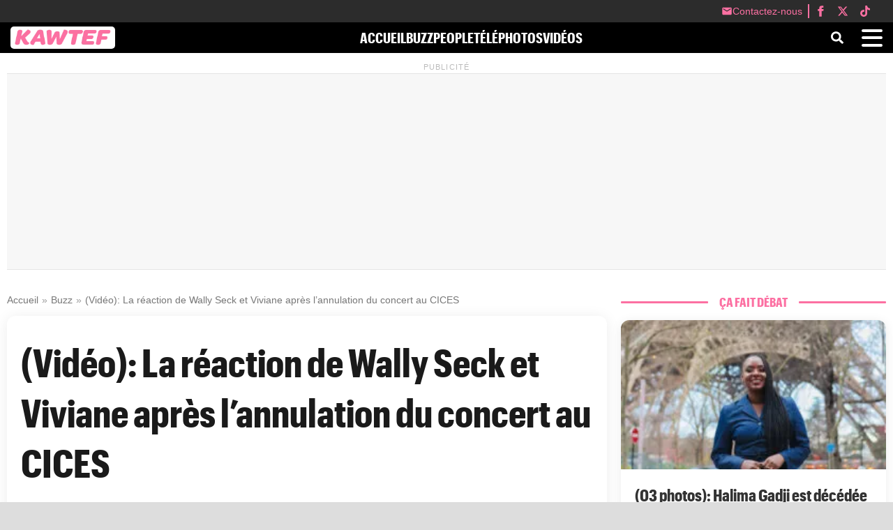

--- FILE ---
content_type: text/html; charset=UTF-8
request_url: https://kawtef.com/video-la-reaction-de-wally-seck-et-viviane-apres-lannulation-du-concert-au-cices_30062.html
body_size: 21092
content:
<!DOCTYPE html><html lang="fr-FR"><head><title>(Vidéo): La réaction de Wally Seck et Viviane après l&rsquo;annulation du concert au CICES</title> <script data-no-optimize="1">(function(){var config={"mobileTheme":"newsmobile","desktopTheme":"news","defaultView":"mobile","validThemes":["news","newsmobile","twentytwentyfive","twentytwentyfour","twentytwentythree"],"adminSettings":{"isAdmin":false,"currentTheme":"news"}},ADMIN_COOKIE="wp_admin_theme_pref",USER_COOKIE="wp_theme",FORCE_VIEW_KEY="wp_forced_view";function isMobileDevice(){return/(android|bb\d+|meego).+mobile|avantgo|bada\/|blackberry|blazer|compal|elaine|fennec|hiptop|iemobile|ip(hone|od|ad)|iris|kindle|lge |maemo|midp|mmp|mobile.+firefox|netfront|opera m(ob|in)i|palm( os)?|phone|p(ixi|re)\/|plucker|pocket|psp|series(4|6)0|symbian|treo|up\.(browser|link)|vodafone|wap|windows (ce|phone)|xda|xiino|android|ipad|playbook|silk/i.test(navigator.userAgent||navigator.vendor||window.opera)||/1207|6310|6590|3gso|4thp|50[1-6]i|770s|802s|a wa|abac|ac(er|oo|s\-)|ai(ko|rn)|al(av|ca|co)|amoi|an(ex|ny|yw)|aptu|ar(ch|go)|as(te|us)|attw|au(di|\-m|r |s )|avan|be(ck|ll|nq)|bi(lb|rd)|bl(ac|az)|br(e|v)w|bumb|bw\-(n|u)|c55\/|capi|ccwa|cdm\-|cell|chtm|cldc|cmd\-|co(mp|nd)|craw|da(it|ll|ng)|dbte|dc\-s|devi|dica|dmob|do(c|p)o|ds(12|\-d)|el(49|ai)|em(l2|ul)|er(ic|k0)|esl8|ez([4-7]0|os|wa|ze)|fetc|fly(\-|_)|g1 u|g560|gene|gf\-5|g\-mo|go(\.w|od)|gr(ad|un)|haie|hcit|hd\-(m|p|t)|hei\-|hi(pt|ta)|hp( i|ip)|hs\-c|ht(c(\-| |_|a|g|p|s|t)|tp)|hu(aw|tc)|i\-(20|go|ma)|i230|iac( |\-|\/)|ibro|idea|ig01|ikom|im1k|inno|ipaq|iris|ja(t|v)a|jbro|jemu|jigs|kddi|keji|kgt( |\/)|klon|kpt |kwc\-|kyo(c|k)|le(no|xi)|lg( g|\/(k|l|u)|50|54|\-[a-w])|libw|lynx|m1\-w|m3ga|m50\/|ma(te|ui|xo)|mc(01|21|ca)|m\-cr|me(rc|ri)|mi(o8|oa|ts)|mmef|mo(01|02|bi|de|do|t(\-| |o|v)|zz)|mt(50|p1|v )|mwbp|mywa|n10[0-2]|n20[2-3]|n30(0|2)|n50(0|2|5)|n7(0(0|1)|10)|ne((c|m)\-|on|tf|wf|wg|wt)|nok(6|i)|nzph|o2im|op(ti|wv)|oran|owg1|p800|pan(a|d|t)|pdxg|pg(13|\-([1-8]|c))|phil|pire|pl(ay|uc)|pn\-2|po(ck|rt|se)|prox|psio|pt\-g|qa\-a|qc(07|12|21|32|60|\-[2-7]|i\-)|qtek|r380|r600|raks|rim9|ro(ve|zo)|s55\/|sa(ge|ma|mm|ms|ny|va)|sc(01|h\-|oo|p\-)|sdk\/|se(c(\-|0|1)|47|mc|nd|ri)|sgh\-|shar|sie(\-|m)|sk\-0|sl(45|id)|sm(al|ar|b3|it|t5)|so(ft|ny)|sp(01|h\-|v\-|v )|sy(01|mb)|t2(18|50)|t6(00|10|18)|ta(gt|lk)|tcl\-|tdg\-|tel(i|m)|tim\-|t\-mo|to(pl|sh)|ts(70|m\-|m3|m5)|tx\-9|up(\.b|g1|si)|utst|v400|v750|veri|vi(rg|te)|vk(40|5[0-3]|\-v)|vm40|voda|vulc|vx(52|53|60|61|70|80|81|83|85|98)|w3c(\-| )|webc|whit|wi(g |nc|nw)|wmlb|wonu|x700|yas\-|your|zeto|zte\-/i.test((navigator.userAgent||navigator.vendor||window.opera).substr(0,4))}function setThemeCookie(a,b=!1){var c=b?ADMIN_COOKIE:USER_COOKIE,d=new Date;d.setTime(d.getTime()+2592e6),document.cookie=c+"="+a+"; path=/; expires="+d.toUTCString()+"; SameSite=Strict"}function getThemeCookie(a=!1){var b=a?ADMIN_COOKIE:USER_COOKIE,c=document.cookie.match(new RegExp(b+"=([^;]+)"));return c?decodeURIComponent(c[1]):null}function getCurrentDeviceType(){return isMobileDevice()?"mobile":"desktop"}function getAppropriateTheme(){if(config.adminSettings.isAdmin){var a=getThemeCookie(!0);return a?a:config.defaultView==="mobile"?config.mobileTheme:config.desktopTheme}var b=getCurrentDeviceType(),c=localStorage.getItem(FORCE_VIEW_KEY);return c&&c!=="auto"?c==="mobile"?config.mobileTheme:config.desktopTheme:config.defaultView==="mobile"?b==="desktop"?config.desktopTheme:config.mobileTheme:b==="mobile"?config.mobileTheme:config.desktopTheme}function switchTheme(a=!1){var b=getAppropriateTheme(),c=getThemeCookie(config.adminSettings.isAdmin);(a||c!==b)&&(setThemeCookie(b,config.adminSettings.isAdmin),window.location.hash||window.location.reload(!0))}window.forceThemeView=function(a){a==="auto"?localStorage.removeItem(FORCE_VIEW_KEY):localStorage.setItem(FORCE_VIEW_KEY,a),switchTheme(!0)},window.resetThemeView=function(){localStorage.removeItem(FORCE_VIEW_KEY),switchTheme(!0)},switchTheme();var resizeTimer;window.addEventListener("resize",function(){clearTimeout(resizeTimer),resizeTimer=setTimeout(function(){localStorage.getItem(FORCE_VIEW_KEY)||switchTheme()},250)})})();</script> <link rel="preload" href="https://kawtef.com/assets/fonts/GraphikCondensed-Bold-Web.woff2?d=743" as="font" type="font/woff2" crossorigin="anonymous"/><link rel="preload" href="https://kawtef.com/assets/fonts/GraphikCondensed-Bold-Web.woff?d=743" as="font" type="font/woff" crossorigin="anonymous"/><link rel="preload" href="https://kawtef.com/assets/fonts/GraphikRegular.otf" as="font" type="font/otf" crossorigin="anonymous"/><link rel="preload" href="https://kawtef.com/assets/fonts/GraphikBold.otf" as="font" type="font/otf" crossorigin="anonymous"/><link rel="preload" href="https://kawtef.com/assets/fonts/GraphikBold.woff2" as="font" type="font/woff2" crossorigin="anonymous"/><link rel="preload" href="https://kawtef.com/assets/fonts/GraphikBold.woff" as="font" type="font/woff" crossorigin="anonymous"/><meta charset="UTF-8"><meta name="viewport" content="width=device-width, initial-scale=1"><meta name='robots' content='max-image-preview:large'><meta property="og:title" content="(Vidéo): La réaction de Wally Seck et Viviane après l&rsquo;annulation du concert au CICES"><meta name="twitter:title" content="(Vidéo): La réaction de Wally Seck et Viviane après l&rsquo;annulation du concert au CICES"><meta name="description" content="Après l&rsquo;annulation de leur concert au CICES, Wally Seck et Viviane brisent le silence. Ils expliquent que c&rsquo;est la volonté divine car on peut arrêter la pluie. Les artistes chanteurs rassurent leurs fans. Le concert est reporté jusqu&rsquo;au 05 novembre 2022. La promotrice est très attristée. Regardez!!!"><meta property="og:description" content="Après l&rsquo;annulation de leur concert au CICES, Wally Seck et Viviane brisent le silence. Ils expliquent que c&rsquo;est la volonté divine car on peut arrêter la pluie. Les artistes chanteurs rassurent leurs fans. Le concert est reporté jusqu&rsquo;au 05 novembre 2022. La promotrice est très attristée. Regardez!!!"><meta name="twitter:description" content="Après l&rsquo;annulation de leur concert au CICES, Wally Seck et Viviane brisent le silence. Ils expliquent que c&rsquo;est la volonté divine car on peut arrêter la pluie. Les artistes chanteurs rassurent leurs fans. Le concert est reporté jusqu&rsquo;au 05 novembre 2022. La promotrice est très attristée. Regardez!!!"><link rel="canonical" href="https://kawtef.com/video-la-reaction-de-wally-seck-et-viviane-apres-lannulation-du-concert-au-cices_30062.html"><meta property="og:url" content="https://kawtef.com/video-la-reaction-de-wally-seck-et-viviane-apres-lannulation-du-concert-au-cices_30062.html"><meta property="article:published_time" content="2022-09-05T14:59:45+00:00"><meta property="article:modified_time" content="2022-09-05T14:59:46+00:00"><meta property="og:image" content="https://kawtef.com/wp-content/uploads/2022/09/Screenshot_20220905-134316_YouTube.jpg"><meta property="og:image:secure_url" content="https://kawtef.com/wp-content/uploads/2022/09/Screenshot_20220905-134316_YouTube.jpg"><meta name="twitter:image" content="https://kawtef.com/wp-content/uploads/2022/09/Screenshot_20220905-134316_YouTube.jpg"><meta property="og:type" content="article"><meta property="og:site_name" content="Kawtef.com - Actualité au Sénégal"><meta property="og:locale" content="fr_FR"><meta name="twitter:card" content="summary_large_image"><meta property="fb:app_id" content="778673820162880"><meta name="twitter:site" content="@@kaw_tef"><meta name="twitter:creator" content="@@kaw_tef"><meta property="og:video" content="https://youtu.be/l3LG6Eo6zhU"><meta property="og:video:secure_url" content="https://youtu.be/l3LG6Eo6zhU"><meta property="og:video:width" content="1920"><meta property="og:video:height" content="1080"><meta property="og:video:type" content="text/html"> <script type="application/ld+json">{
    "@context": "https://schema.org",
    "@type": "NewsArticle",
    "headline": "(Vid\u00e9o): La r\u00e9action de Wally Seck et Viviane apr\u00e8s l&rsquo;annulation du concert au CICES",
    "alternativeHeadline": "Kawtef.com - Actualit\u00e9 au S\u00e9n\u00e9gal",
    "author": {
        "@type": "Person",
        "name": "Man\u00e9 BA",
        "url": "https://kawtef.com/author/nemacolyba"
    },
    "image": [
        {
            "@type": "ImageObject",
            "url": "https://kawtef.com/wp-content/uploads/2022/09/Screenshot_20220905-134316_YouTube.jpg",
            "width": 719,
            "height": 405
        },
        {
            "@type": "ImageObject",
            "url": "https://kawtef.com/wp-content/uploads/2022/09/Screenshot_20220905-134316_YouTube.jpg",
            "width": 719,
            "height": 405
        }
    ],
    "datePublished": "2022-09-05T14:59:45+00:00",
    "dateModified": "2022-09-05T14:59:46+00:00",
    "articleSection": [
        "Buzz, People, Vid\u00e9os"
    ],
    "description": "Apr\u00e8s l&rsquo;annulation de leur concert au CICES, Wally Seck et Viviane brisent le silence. Ils expliquent que c&rsquo;est la volont\u00e9 divine car on peut arr\u00eater la pluie. Les artistes chanteurs rassurent leurs fans. Le concert est report\u00e9 jusqu&rsquo;au 05 novembre 2022. La promotrice est tr\u00e8s attrist\u00e9e. Regardez!!!",
    "articleBody": "Apr\u00e8s l&rsquo;annulation de leur concert au CICES, Wally Seck et Viviane brisent le silence. Ils expliquent que c&rsquo;est la volont\u00e9 divine car on peut arr\u00eater la pluie. Les artistes chanteurs rassurent leurs fans. Le concert est report\u00e9 jusqu&rsquo;au 05 novembre 2022. La promotrice est tr\u00e8s attrist\u00e9e. \n\n\n\nRegardez!!! \n\n\n\n\nhttps://youtu.be/l3LG6Eo6zhU",
    "mainEntityOfPage": {
        "@type": "WebPage",
        "@id": "https://kawtef.com/video-la-reaction-de-wally-seck-et-viviane-apres-lannulation-du-concert-au-cices_30062.html"
    },
    "publisher": {
        "@type": "Organization",
        "name": "Kawtef.com - Actualit\u00e9 au S\u00e9n\u00e9gal",
        "logo": {
            "@type": "ImageObject",
            "url": "https://kawtef.com/assets/logos/logo-rectangle.png",
            "height": 60,
            "width": 330
        }
    },
    "isAccessibleForFree": true,
    "isPartOf": {
        "@type": [
            "CreativeWork",
            "Product"
        ],
        "name": "SENEGO MEDIA",
        "productID": "Kawtef.com"
    }
}</script> <link rel="dns-prefetch" href="//pagead2.googlesyndication.com"><link rel="dns-prefetch" href="//googleads.g.doubleclick.net"><link rel="dns-prefetch" href="//tpc.googlesyndication.com"><link rel="dns-prefetch" href="//adservice.google.com"><link rel="preconnect" href="https://pagead2.googlesyndication.com"><link rel="preconnect" href="https://googleads.g.doubleclick.net"><link rel="preconnect" href="https://tpc.googlesyndication.com"><link rel="preconnect" href="https://adservice.google.com"><style id='wp-img-auto-sizes-contain-inline-css' type='text/css'>img:is([sizes=auto i],[sizes^="auto," i]){contain-intrinsic-size:3000px 1500px}
/*# sourceURL=wp-img-auto-sizes-contain-inline-css */</style><link data-optimized="2" rel="stylesheet" href="https://kawtef.com/wp-content/litespeed/css/5439a170c2b03b36ae764fe0a4b5d78b.css?ver=17506" /><style id='wp-block-paragraph-inline-css' type='text/css'>.is-small-text{font-size:.875em}.is-regular-text{font-size:1em}.is-large-text{font-size:2.25em}.is-larger-text{font-size:3em}.has-drop-cap:not(:focus):first-letter{float:left;font-size:8.4em;font-style:normal;font-weight:100;line-height:.68;margin:.05em .1em 0 0;text-transform:uppercase}body.rtl .has-drop-cap:not(:focus):first-letter{float:none;margin-left:.1em}p.has-drop-cap.has-background{overflow:hidden}:root :where(p.has-background){padding:1.25em 2.375em}:where(p.has-text-color:not(.has-link-color)) a{color:inherit}p.has-text-align-left[style*="writing-mode:vertical-lr"],p.has-text-align-right[style*="writing-mode:vertical-rl"]{rotate:180deg}
/*# sourceURL=https://kawtef.com/wp-includes/blocks/paragraph/style.min.css */</style><style id='wp-block-embed-inline-css' type='text/css'>.wp-block-embed.alignleft,.wp-block-embed.alignright,.wp-block[data-align=left]>[data-type="core/embed"],.wp-block[data-align=right]>[data-type="core/embed"]{max-width:360px;width:100%}.wp-block-embed.alignleft .wp-block-embed__wrapper,.wp-block-embed.alignright .wp-block-embed__wrapper,.wp-block[data-align=left]>[data-type="core/embed"] .wp-block-embed__wrapper,.wp-block[data-align=right]>[data-type="core/embed"] .wp-block-embed__wrapper{min-width:280px}.wp-block-cover .wp-block-embed{min-height:240px;min-width:320px}.wp-block-embed{overflow-wrap:break-word}.wp-block-embed :where(figcaption){margin-bottom:1em;margin-top:.5em}.wp-block-embed iframe{max-width:100%}.wp-block-embed__wrapper{position:relative}.wp-embed-responsive .wp-has-aspect-ratio .wp-block-embed__wrapper:before{content:"";display:block;padding-top:50%}.wp-embed-responsive .wp-has-aspect-ratio iframe{bottom:0;height:100%;left:0;position:absolute;right:0;top:0;width:100%}.wp-embed-responsive .wp-embed-aspect-21-9 .wp-block-embed__wrapper:before{padding-top:42.85%}.wp-embed-responsive .wp-embed-aspect-18-9 .wp-block-embed__wrapper:before{padding-top:50%}.wp-embed-responsive .wp-embed-aspect-16-9 .wp-block-embed__wrapper:before{padding-top:56.25%}.wp-embed-responsive .wp-embed-aspect-4-3 .wp-block-embed__wrapper:before{padding-top:75%}.wp-embed-responsive .wp-embed-aspect-1-1 .wp-block-embed__wrapper:before{padding-top:100%}.wp-embed-responsive .wp-embed-aspect-9-16 .wp-block-embed__wrapper:before{padding-top:177.77%}.wp-embed-responsive .wp-embed-aspect-1-2 .wp-block-embed__wrapper:before{padding-top:200%}
/*# sourceURL=https://kawtef.com/wp-includes/blocks/embed/style.min.css */</style> <script type="text/javascript" id="post-views-counter-frontend-js-before" src="[data-uri]" defer></script> <style>.theme-switcher-buttons {
                text-align: center;
                margin: 20px 0;
            }
            .theme-switcher-buttons button {
                margin: 0 10px;
                padding: 8px 16px;
                background: #0073aa;
                color: white;
                border: none;
                border-radius: 4px;
                cursor: pointer;
                font-size: 14px;
            }
            .theme-switcher-buttons button:hover {
                background: #005177;
            }
            @media (max-width: 768px) {
                .theme-switcher-buttons button {
                    margin: 5px;
                    width: 100%;
                }
            }</style> <script async defer crossorigin="anonymous"
            src="https://connect.facebook.net/fr_FR/sdk.js#xfbml=1&version=v19.0&appId=132113483494443"></script> <style id="style-kawtef">.opacityPop:before {content:"";background-color:rgb(19 15 10 / 60%);-webkit-transition:background-color 2s ease-out;-moz-transition:background-color 2s ease-out;-o-transition:background-color 2s ease-out;transition:background-color 2s ease-out;height:100vh;left:0;position:fixed;top:0;width:100%;z-index:5;}.download-app {width:90%;background-color:#ffffff;border-radius:10px;border:1px solid #ccc;position:fixed;z-index:6;left:5%;right:5%;top:50%;-ms-transform:translateY(-50%);transform:translateY(-50%);}.download-app-wrapper {padding:20px;position:relative;}.download-app-close {position:absolute;right:-4px;top:-14px;width:32px;height:32px;background-color:#aaa9a9;border-radius:100%;z-index:2;}.download-app-close:before, .download-app-close:after {position:absolute;left:13.5px;content:' ';height:20px;width:5px;background-color:#ff0000;top:6px;opacity:1;}.download-app-close:before {transform:rotate(45deg);}.download-app-close:after {transform:rotate(-45deg);}.download-app-logo {width:112px;height:23px;background-image:url(/logo.png);background-size:100%;background-repeat:no-repeat;display:block;margin:0 auto;margin-top:5px;}.download-app-title {margin:0 auto;width:100%;text-align:center;font-size:17px;font-family:"Arial Black", sans-serif;margin-bottom:10px;}a.linkToStore {width:210px;display:block;margin:0 auto;position:relative;}.download-app-link-wrapper {display:block;background-color:#000000;border-radius:8px;position:relative;height:60px;}.download-app-text {font-size:18px;font-family:"Arial Rounded MT Bold", sans-serif;color:#ffffff;line-height:60px;float:left;}.isIosLogo {width:60px;background-image:url("/wp-content/plugins/download-apps/img/logo-apple-white.png");background-size:60px;}.isAndroidLogo {width:60px;background-image:url("/wp-content/plugins/download-apps/img/google-play-color.png");background-size:60px;}.logoStore {float:left;height:60px;transform:scale(.6);margin:0 10px;}</style> <script>function loadAdSense(){let e=document.createElement("script");e.async=!0,e.src="https://pagead2.googlesyndication.com/pagead/js/adsbygoogle.js?client=ca-pub-2842182435104673",e.crossOrigin="anonymous",e.onerror=function(){console.warn("AdSense n'a pas pu être chargé - vérifiez votre connexion ou votre bloqueur de publicités"),document.querySelectorAll(".adsbygoogle").forEach((e=>{e.style.minHeight="0"}))},document.head.appendChild(e)}function initAds(){try{(adsbygoogle=window.adsbygoogle||[]).push({})}catch(e){console.error("Erreur lors de l'initialisation des annonces:",e)}}"requestIdleCallback"in window?requestIdleCallback((()=>{loadAdSense()})):window.addEventListener("load",(()=>{setTimeout(loadAdSense,100)})),document.addEventListener("DOMContentLoaded",(()=>{const e=new IntersectionObserver((o=>{o.forEach((o=>{o.isIntersecting&&(initAds(),e.unobserve(o.target))}))}),{rootMargin:"50px 0px",threshold:.1});document.querySelectorAll(".adsbygoogle").forEach((o=>{e.observe(o)}))}));</script> <script type="text/javascript" src="[data-uri]" defer></script> <style id='global-styles-inline-css' type='text/css'>:root{--wp--preset--aspect-ratio--square: 1;--wp--preset--aspect-ratio--4-3: 4/3;--wp--preset--aspect-ratio--3-4: 3/4;--wp--preset--aspect-ratio--3-2: 3/2;--wp--preset--aspect-ratio--2-3: 2/3;--wp--preset--aspect-ratio--16-9: 16/9;--wp--preset--aspect-ratio--9-16: 9/16;--wp--preset--color--black: #000000;--wp--preset--color--cyan-bluish-gray: #abb8c3;--wp--preset--color--white: #ffffff;--wp--preset--color--pale-pink: #f78da7;--wp--preset--color--vivid-red: #cf2e2e;--wp--preset--color--luminous-vivid-orange: #ff6900;--wp--preset--color--luminous-vivid-amber: #fcb900;--wp--preset--color--light-green-cyan: #7bdcb5;--wp--preset--color--vivid-green-cyan: #00d084;--wp--preset--color--pale-cyan-blue: #8ed1fc;--wp--preset--color--vivid-cyan-blue: #0693e3;--wp--preset--color--vivid-purple: #9b51e0;--wp--preset--gradient--vivid-cyan-blue-to-vivid-purple: linear-gradient(135deg,rgb(6,147,227) 0%,rgb(155,81,224) 100%);--wp--preset--gradient--light-green-cyan-to-vivid-green-cyan: linear-gradient(135deg,rgb(122,220,180) 0%,rgb(0,208,130) 100%);--wp--preset--gradient--luminous-vivid-amber-to-luminous-vivid-orange: linear-gradient(135deg,rgb(252,185,0) 0%,rgb(255,105,0) 100%);--wp--preset--gradient--luminous-vivid-orange-to-vivid-red: linear-gradient(135deg,rgb(255,105,0) 0%,rgb(207,46,46) 100%);--wp--preset--gradient--very-light-gray-to-cyan-bluish-gray: linear-gradient(135deg,rgb(238,238,238) 0%,rgb(169,184,195) 100%);--wp--preset--gradient--cool-to-warm-spectrum: linear-gradient(135deg,rgb(74,234,220) 0%,rgb(151,120,209) 20%,rgb(207,42,186) 40%,rgb(238,44,130) 60%,rgb(251,105,98) 80%,rgb(254,248,76) 100%);--wp--preset--gradient--blush-light-purple: linear-gradient(135deg,rgb(255,206,236) 0%,rgb(152,150,240) 100%);--wp--preset--gradient--blush-bordeaux: linear-gradient(135deg,rgb(254,205,165) 0%,rgb(254,45,45) 50%,rgb(107,0,62) 100%);--wp--preset--gradient--luminous-dusk: linear-gradient(135deg,rgb(255,203,112) 0%,rgb(199,81,192) 50%,rgb(65,88,208) 100%);--wp--preset--gradient--pale-ocean: linear-gradient(135deg,rgb(255,245,203) 0%,rgb(182,227,212) 50%,rgb(51,167,181) 100%);--wp--preset--gradient--electric-grass: linear-gradient(135deg,rgb(202,248,128) 0%,rgb(113,206,126) 100%);--wp--preset--gradient--midnight: linear-gradient(135deg,rgb(2,3,129) 0%,rgb(40,116,252) 100%);--wp--preset--font-size--small: 13px;--wp--preset--font-size--medium: 20px;--wp--preset--font-size--large: 36px;--wp--preset--font-size--x-large: 42px;--wp--preset--spacing--20: 0.44rem;--wp--preset--spacing--30: 0.67rem;--wp--preset--spacing--40: 1rem;--wp--preset--spacing--50: 1.5rem;--wp--preset--spacing--60: 2.25rem;--wp--preset--spacing--70: 3.38rem;--wp--preset--spacing--80: 5.06rem;--wp--preset--shadow--natural: 6px 6px 9px rgba(0, 0, 0, 0.2);--wp--preset--shadow--deep: 12px 12px 50px rgba(0, 0, 0, 0.4);--wp--preset--shadow--sharp: 6px 6px 0px rgba(0, 0, 0, 0.2);--wp--preset--shadow--outlined: 6px 6px 0px -3px rgb(255, 255, 255), 6px 6px rgb(0, 0, 0);--wp--preset--shadow--crisp: 6px 6px 0px rgb(0, 0, 0);}:where(.is-layout-flex){gap: 0.5em;}:where(.is-layout-grid){gap: 0.5em;}body .is-layout-flex{display: flex;}.is-layout-flex{flex-wrap: wrap;align-items: center;}.is-layout-flex > :is(*, div){margin: 0;}body .is-layout-grid{display: grid;}.is-layout-grid > :is(*, div){margin: 0;}:where(.wp-block-columns.is-layout-flex){gap: 2em;}:where(.wp-block-columns.is-layout-grid){gap: 2em;}:where(.wp-block-post-template.is-layout-flex){gap: 1.25em;}:where(.wp-block-post-template.is-layout-grid){gap: 1.25em;}.has-black-color{color: var(--wp--preset--color--black) !important;}.has-cyan-bluish-gray-color{color: var(--wp--preset--color--cyan-bluish-gray) !important;}.has-white-color{color: var(--wp--preset--color--white) !important;}.has-pale-pink-color{color: var(--wp--preset--color--pale-pink) !important;}.has-vivid-red-color{color: var(--wp--preset--color--vivid-red) !important;}.has-luminous-vivid-orange-color{color: var(--wp--preset--color--luminous-vivid-orange) !important;}.has-luminous-vivid-amber-color{color: var(--wp--preset--color--luminous-vivid-amber) !important;}.has-light-green-cyan-color{color: var(--wp--preset--color--light-green-cyan) !important;}.has-vivid-green-cyan-color{color: var(--wp--preset--color--vivid-green-cyan) !important;}.has-pale-cyan-blue-color{color: var(--wp--preset--color--pale-cyan-blue) !important;}.has-vivid-cyan-blue-color{color: var(--wp--preset--color--vivid-cyan-blue) !important;}.has-vivid-purple-color{color: var(--wp--preset--color--vivid-purple) !important;}.has-black-background-color{background-color: var(--wp--preset--color--black) !important;}.has-cyan-bluish-gray-background-color{background-color: var(--wp--preset--color--cyan-bluish-gray) !important;}.has-white-background-color{background-color: var(--wp--preset--color--white) !important;}.has-pale-pink-background-color{background-color: var(--wp--preset--color--pale-pink) !important;}.has-vivid-red-background-color{background-color: var(--wp--preset--color--vivid-red) !important;}.has-luminous-vivid-orange-background-color{background-color: var(--wp--preset--color--luminous-vivid-orange) !important;}.has-luminous-vivid-amber-background-color{background-color: var(--wp--preset--color--luminous-vivid-amber) !important;}.has-light-green-cyan-background-color{background-color: var(--wp--preset--color--light-green-cyan) !important;}.has-vivid-green-cyan-background-color{background-color: var(--wp--preset--color--vivid-green-cyan) !important;}.has-pale-cyan-blue-background-color{background-color: var(--wp--preset--color--pale-cyan-blue) !important;}.has-vivid-cyan-blue-background-color{background-color: var(--wp--preset--color--vivid-cyan-blue) !important;}.has-vivid-purple-background-color{background-color: var(--wp--preset--color--vivid-purple) !important;}.has-black-border-color{border-color: var(--wp--preset--color--black) !important;}.has-cyan-bluish-gray-border-color{border-color: var(--wp--preset--color--cyan-bluish-gray) !important;}.has-white-border-color{border-color: var(--wp--preset--color--white) !important;}.has-pale-pink-border-color{border-color: var(--wp--preset--color--pale-pink) !important;}.has-vivid-red-border-color{border-color: var(--wp--preset--color--vivid-red) !important;}.has-luminous-vivid-orange-border-color{border-color: var(--wp--preset--color--luminous-vivid-orange) !important;}.has-luminous-vivid-amber-border-color{border-color: var(--wp--preset--color--luminous-vivid-amber) !important;}.has-light-green-cyan-border-color{border-color: var(--wp--preset--color--light-green-cyan) !important;}.has-vivid-green-cyan-border-color{border-color: var(--wp--preset--color--vivid-green-cyan) !important;}.has-pale-cyan-blue-border-color{border-color: var(--wp--preset--color--pale-cyan-blue) !important;}.has-vivid-cyan-blue-border-color{border-color: var(--wp--preset--color--vivid-cyan-blue) !important;}.has-vivid-purple-border-color{border-color: var(--wp--preset--color--vivid-purple) !important;}.has-vivid-cyan-blue-to-vivid-purple-gradient-background{background: var(--wp--preset--gradient--vivid-cyan-blue-to-vivid-purple) !important;}.has-light-green-cyan-to-vivid-green-cyan-gradient-background{background: var(--wp--preset--gradient--light-green-cyan-to-vivid-green-cyan) !important;}.has-luminous-vivid-amber-to-luminous-vivid-orange-gradient-background{background: var(--wp--preset--gradient--luminous-vivid-amber-to-luminous-vivid-orange) !important;}.has-luminous-vivid-orange-to-vivid-red-gradient-background{background: var(--wp--preset--gradient--luminous-vivid-orange-to-vivid-red) !important;}.has-very-light-gray-to-cyan-bluish-gray-gradient-background{background: var(--wp--preset--gradient--very-light-gray-to-cyan-bluish-gray) !important;}.has-cool-to-warm-spectrum-gradient-background{background: var(--wp--preset--gradient--cool-to-warm-spectrum) !important;}.has-blush-light-purple-gradient-background{background: var(--wp--preset--gradient--blush-light-purple) !important;}.has-blush-bordeaux-gradient-background{background: var(--wp--preset--gradient--blush-bordeaux) !important;}.has-luminous-dusk-gradient-background{background: var(--wp--preset--gradient--luminous-dusk) !important;}.has-pale-ocean-gradient-background{background: var(--wp--preset--gradient--pale-ocean) !important;}.has-electric-grass-gradient-background{background: var(--wp--preset--gradient--electric-grass) !important;}.has-midnight-gradient-background{background: var(--wp--preset--gradient--midnight) !important;}.has-small-font-size{font-size: var(--wp--preset--font-size--small) !important;}.has-medium-font-size{font-size: var(--wp--preset--font-size--medium) !important;}.has-large-font-size{font-size: var(--wp--preset--font-size--large) !important;}.has-x-large-font-size{font-size: var(--wp--preset--font-size--x-large) !important;}
/*# sourceURL=global-styles-inline-css */</style></head><body class="wp-singular post-template-default single single-post postid-30062 single-format-standard wp-theme-news"><header class="websiteHeader"><div class="very-top-menu"><div class="very-top-menu-container">
<a href="/contacter-kawtef" class="very-top-menu-link top-menu-contenu">
<svg class="very-top-menu-icon" viewBox="0 0 24 24">
<path d="M20 4H4c-1.1 0-2 .9-2 2v12c0 1.1.9 2 2 2h16c1.1 0 2-.9 2-2V6c0-1.1-.9-2-2-2zm0 4l-8 5-8-5V6l8 5 8-5v2z"/>
</svg>
<span>Contactez-nous</span>
</a>
<span class="very-top-separator"></span>
<a href="https://www.facebook.com/kawtefcom" class="very-top-menu-link" target="_blank" rel="noopener noreferrer">
<svg class="very-top-menu-icon" viewBox="0 0 24 24">
<path d="M18.77 7.46H14.5v-1.9c0-.9.6-1.1 1-1.1h3V.5h-4.33C10.24.5 9.5 3.44 9.5 5.32v2.15h-3v4h3v12h5v-12h3.85l.42-4z"/>
</svg>
</a>
<a href="https://x.com/kaw_tef" class="very-top-menu-link x-class" target="_blank" rel="noopener noreferrer">
<svg class="very-top-menu-icon" viewBox="0 0 24 24">
<path d="M18.244 2.25h3.308l-7.227 8.26 8.502 11.24H16.17l-5.214-6.817L4.99 21.75H1.68l7.73-8.835L1.254 2.25H8.08l4.713 6.231zm-1.161 17.52h1.833L7.084 4.126H5.117z"/>
</svg>
</a>
<a href="https://www.tiktok.com/@kawtefcom" class="very-top-menu-link tiktok" target="_blank" rel="noopener noreferrer">
<svg class="very-top-menu-icon" viewBox="0 0 24 24">
<path d="M12.53.02C13.84 0 15.14.01 16.44 0c.08 1.53.63 3.09 1.75 4.17 1.12 1.11 2.7 1.62 4.24 1.79v4.03c-1.44-.05-2.89-.35-4.2-.97-.57-.26-1.1-.59-1.62-.93-.01 2.92.01 5.84-.02 8.75-.08 1.4-.54 2.79-1.35 3.94-1.31 1.92-3.58 3.17-5.91 3.21-1.43.08-2.86-.31-4.08-1.03-2.02-1.19-3.44-3.37-3.65-5.71-.02-.5-.03-1-.01-1.49.18-1.9 1.12-3.72 2.58-4.96 1.66-1.44 3.98-2.13 6.15-1.72.02 1.48-.04 2.96-.04 4.44-.99-.32-2.15-.23-3.02.37-.63.41-1.11 1.04-1.36 1.75-.21.51-.15 1.07-.14 1.61.24 1.64 1.82 3.02 3.5 2.87 1.12-.01 2.19-.66 2.77-1.61.19-.33.4-.67.41-1.06.1-1.79.06-3.57.07-5.36.01-4.03-.01-8.05.02-12.07z"/>
</svg>
</a></div></div><nav class="nav"><div class="top-menu-content-wrapper"><div class="topMenuLeft">
<a class="logoContainer" href="/">
<img src="https://kawtef.com/assets/logos/logo-rectangle.png" width="173" height="30" alt="Logo de Kawtef.com - Actualité au Sénégal">
</a></div><div class="menuItemWrapper"><ul class="centerContainer"><li><a class="navItem" href="/">ACCUEIL</a></li><li><a class="navItem" href="/category/buzz">BUZZ</a></li><li><a class="navItem" href="/category/celebrites">PEOPLE</a></li><li><a class="navItem" href="/category/tele">TÉLÉ</a></li><li><a class="navItem" href="/category/photos">PHOTOS</a></li><li><a class="navItem" href="/category/videos">VIDÉOS</a></li></ul></div><div class="topMenuRight">
<button id="search-btn" class="searchButton searchButtonNoShrink" aria-label="Ouvrir la recherche">
<svg stroke="currentColor" fill="currentColor" stroke-width="0" viewBox="0 0 512 512" height="1em"
width="1em" xmlns="http://www.w3.org/2000/svg">
<path d="M505 442.7L405.3 343c-4.5-4.5-10.6-7-17-7H372c27.6-35.3 44-79.7 44-128C416 93.1 322.9 0 208 0S0 93.1 0 208s93.1 208 208 208c48.3 0 92.7-16.4 128-44v16.3c0 6.4 2.5 12.5 7 17l99.7 99.7c9.4 9.4 24.6 9.4 33.9 0l28.3-28.3c9.4-9.4 9.4-24.6.1-34zM208 336c-70.7 0-128-57.2-128-128 0-70.7 57.2-128 128-128 70.7 0 128 57.2 128 128 0 70.7-57.2 128-128 128z"></path>
</svg>
</button>
<button id="hamburger-btn" aria-label="Ouvrir le menu" class="hamburger">
<span class="hamburgerBar"></span>
<span class="hamburgerBar"></span>
<span class="hamburgerBar"></span>
</button>
<button id="close-btn" aria-label="Fermer le menu">✖</button></div></div></nav><nav id="mobile-nav"><div class="menuCatWrapper"><div class="catWrapper"><ul class="elementWrapper"><li class="groupeItem"><a href="/category/#">Rubriques</a><ul class="menuLink"><li><a href="/category/7485"></a></li><li><a href="/category/actualites">Actualités</a></li><li><a href="/category/astuces-bien-etre">Astuces &amp; Bien-être</a></li><li><a href="/category/audio">Audio</a></li><li><a href="/category/buzz">Buzz</a></li><li><a href="/category/cas">Cas</a></li><li><a href="/category/celebrites-2">celebrites</a></li><li><a href="/category/clip">Clip</a></li><li><a href="/category/confidences">Confidences</a></li><li><a href="/category/couple">Couple</a></li><li><a href="/category/drame">Drame</a></li><li><a href="/category/exclusif">Exclusif</a></li><li><a href="/category/humour">Humour</a></li><li><a href="/category/international">international</a></li><li><a href="/category/looks-des-stars">Looks des Stars</a></li><li><a href="/category/mariage-et-bapteme">Mariage et Baptême</a></li><li><a href="/category/media">Média</a></li><li><a href="/category/meteo-du-jour">meteo-du-jour</a></li><li><a href="/category/mode">Mode</a></li><li><a href="/category/monde">Monde</a></li><li><a href="/category/musique">Musique</a></li><li><a href="/category/necrologie">Nécrologie</a></li><li><a href="/category/celebrites">People</a></li><li><a href="/category/photos">Photos</a></li><li><a href="/category/religion">Religion</a></li><li><a href="/category/revue-de-presse">Revue de presse</a></li><li><a href="/category/sante">Santé</a></li><li><a href="/category/senegal">senegal</a></li><li><a href="/category/serie">Série</a></li><li><a href="/category/societe">Société</a></li><li><a href="/category/sport">Sport</a></li><li><a href="/category/tele">Télé</a></li><li><a href="/category/vedette">Vedette</a></li><li><a href="/category/video">video</a></li><li><a href="/category/videos">Vidéos</a></li></ul></li></ul></div></div></nav><div id="search-wrapper">
<button id="close-search-btn">
✖
</button><div class="searchInputContainer"><form action="https://kawtef.com/" method="get">
<button type="submit" aria-label="Rechercher" class="searchButton-form">
<svg stroke="currentColor" fill="currentColor" stroke-width="0" viewBox="0 0 1024 1024" height="1em"
width="1em" xmlns="http://www.w3.org/2000/svg">
<path d="M909.6 854.5L649.9 594.8C690.2 542.7 712 479 712 412c0-80.2-31.3-155.4-87.9-212.1-56.6-56.7-132-87.9-212.1-87.9s-155.5 31.3-212.1 87.9C143.2 256.5 112 331.8 112 412c0 80.1 31.3 155.5 87.9 212.1C256.5 680.8 331.8 712 412 712c67 0 130.6-21.8 182.7-62l259.7 259.6a8.2 8.2 0 0 0 11.6 0l43.6-43.5a8.2 8.2 0 0 0 0-11.6zM570.4 570.4C528 612.7 471.8 636 412 636s-116-23.3-158.4-65.6C211.3 528 188 471.8 188 412s23.3-116.1 65.6-158.4C296 211.3 352.2 188 412 188s116.1 23.2 158.4 65.6S636 352.2 636 412s-23.3 116.1-65.6 158.4z"></path>
</svg>
</button>
<input type="text" name="s" class="searchInput" placeholder="Rechercher..." inputmode="search" value=""></form></div></div></header><main id="mainWebsite"><aside class="adWrapper"><div class="adsense-wrapper ad_placeholder" style="margin: 20px auto; text-align: center;">
<ins class="adsbygoogle"
id="adsense-1"
style="display:block;"
data-ad-client="ca-pub-2842182435104673"
data-ad-slot="2631769677"
data-ad-layout="in-article"
data-ad-format="auto"
data-full-width-responsive="true"
></ins></div></aside><section class="single-wrapper"><div class="articleLeftContainer"><nav class="breadcrumb" itemscope itemtype="https://schema.org/BreadcrumbList"><div class="itemListElement" itemprop="itemListElement" itemscope itemtype="https://schema.org/ListItem"><a itemprop="item" href="https://kawtef.com"><span itemprop="name">Accueil</span></a><meta itemprop="position" content="1"></div><div class="delimiter">&raquo;</div><div class="itemListElement" itemprop="itemListElement" itemscope itemtype="https://schema.org/ListItem"><a itemprop="item" href="https://kawtef.com/category/buzz">Buzz</a><div class="delimiter">&raquo;</div><div class="itemListElement" itemprop="itemListElement" itemscope itemtype="https://schema.org/ListItem"><span itemprop="name">(Vidéo): La réaction de Wally Seck et Viviane après l&rsquo;annulation du concert au CICES</span><meta itemprop="position" content="3"></div></nav><article id="post-30062" class="articleWrapper post-30062 post type-post status-publish format-standard has-post-thumbnail hentry category-buzz category-celebrites category-videos tag-viviane tag-waly"><header><h1 class="single-title">(Vidéo): La réaction de Wally Seck et Viviane après l&rsquo;annulation du concert au CICES</h1><div class="articleMeta">
<span class="metaItem">
<svg stroke="currentColor" fill="currentColor" stroke-width="0" viewBox="0 0 448 512" height="1em" width="1em" xmlns="http://www.w3.org/2000/svg"><path d="M224 256c70.7 0 128-57.3 128-128S294.7 0 224 0 96 57.3 96 128s57.3 128 128 128zm89.6 32h-16.7c-22.2 10.2-46.9 16-72.9 16s-50.6-5.8-72.9-16h-16.7C60.2 288 0 348.2 0 422.4V464c0 26.5 21.5 48 48 48h352c26.5 0 48-21.5 48-48v-41.6c0-74.2-60.2-134.4-134.4-134.4z"></path></svg>
Mané BA                        </span>
<span class="metaItem">
<svg stroke="currentColor" fill="currentColor" stroke-width="0" viewBox="0 0 448 512" height="1em" width="1em" xmlns="http://www.w3.org/2000/svg"><path d="M0 464c0 26.5 21.5 48 48 48h352c26.5 0 48-21.5 48-48V192H0v272zm320-196c0-6.6 5.4-12 12-12h40c6.6 0 12 5.4 12 12v40c0 6.6-5.4 12-12 12h-40c-6.6 0-12-5.4-12-12v-40zm0 128c0-6.6 5.4-12 12-12h40c6.6 0 12 5.4 12 12v40c0 6.6-5.4 12-12 12h-40c-6.6 0-12-5.4-12-12v-40zM192 268c0-6.6 5.4-12 12-12h40c6.6 0 12 5.4 12 12v40c0 6.6-5.4 12-12 12h-40c-6.6 0-12-5.4-12-12v-40zm0 128c0-6.6 5.4-12 12-12h40c6.6 0 12 5.4 12 12v40c0 6.6-5.4 12-12 12h-40c-6.6 0-12-5.4-12-12v-40zM64 268c0-6.6 5.4-12 12-12h40c6.6 0 12 5.4 12 12v40c0 6.6-5.4 12-12 12H76c-6.6 0-12-5.4-12-12v-40zm0 128c0-6.6 5.4-12 12-12h40c6.6 0 12 5.4 12 12v40c0 6.6-5.4 12-12 12H76c-6.6 0-12-5.4-12-12v-40zM400 64h-48V16c0-8.8-7.2-16-16-16h-32c-8.8 0-16 7.2-16 16v48H160V16c0-8.8-7.2-16-16-16h-32c-8.8 0-16 7.2-16 16v48H48C21.5 64 0 85.5 0 112v48h448v-48c0-26.5-21.5-48-48-48z"></path></svg>
<time datetime="2022-09-05T14:59:45+00:00">5 sept. 2022 à 14:59</time>
</span></div><div class="single-image-container">
<picture>
<source srcset="https://kawtef.com/wp-content/uploads/2022/09/Screenshot_20220905-134316_YouTube.webp" type="image/webp">
<source srcset="https://kawtef.com/wp-content/uploads/2022/09/Screenshot_20220905-134316_YouTube.webp" type="image/jpeg">
<img width="719" height="405" src="https://kawtef.com/wp-content/uploads/2022/09/Screenshot_20220905-134316_YouTube.webp" class="attachment-full size-full wp-post-image" alt="(Vidéo): La réaction de Wally Seck et Viviane après l&rsquo;annulation du concert au CICES" decoding="async" fetchpriority="high" srcset="https://kawtef.com/wp-content/uploads/2022/09/Screenshot_20220905-134316_YouTube.webp 719w, https://kawtef.com/wp-content/uploads/2022/09/Screenshot_20220905-134316_YouTube-300x170.jpg 300w, https://kawtef.com/wp-content/uploads/2022/09/Screenshot_20220905-134316_YouTube-400x225.jpg 400w" sizes="(max-width: 719px) 100vw, 719px" />
</picture></div></header><aside class="adWrapper"><div class="adsense-wrapper ad_placeholder" style="margin: 20px auto; text-align: center;">
<ins class="adsbygoogle"
id="adsense-2"
style="display:block;"
data-ad-client="ca-pub-2842182435104673"
data-ad-slot="2533452046"
data-ad-layout="in-article"
data-ad-format="auto"
data-full-width-responsive="true"
></ins></div></aside><div class="article-detail-content123"><p>Après l&rsquo;annulation de leur concert au CICES, Wally Seck et Viviane brisent le silence. Ils expliquent que c&rsquo;est la volonté divine car on peut arrêter la pluie. Les artistes chanteurs rassurent leurs fans. Le concert est reporté jusqu&rsquo;au 05 novembre 2022. La promotrice est très attristée.</p><p>Regardez!!!</p><figure class="wp-block-embed is-type-video is-provider-youtube wp-block-embed-youtube wp-embed-aspect-16-9 wp-has-aspect-ratio"><div class="wp-block-embed__wrapper">
https://youtu.be/l3LG6Eo6zhU</div></figure></div><footer><aside class="google-news-button-wrapper">
<a href="https://news.google.com/publications/CAAqBwgKMPuMngcwrNw5?hl=fr&gl=FR&ceid=FR:fr" target="_blank" rel="noopener noreferrer" class="google-news-button">
<img src="https://www.gstatic.com/images/branding/product/1x/google_news_64dp.png" alt="Google News Logo">
<span>Suivez-nous sur Google Actualités</span>
</a></aside><aside class="shareButtonContainer"><div class="shareButtons"><div class="shareFloating shareFloatingFixed"><div class="buttonWrapper">
<a class="shareButton facebookButton"
href="https://www.facebook.com/sharer/sharer.php?u=https%3A%2F%2Fkawtef.com%2Fvideo-la-reaction-de-wally-seck-et-viviane-apres-lannulation-du-concert-au-cices_30062.html"
target="_blank"
rel="noopener noreferrer">
<svg stroke="currentColor" fill="currentColor" stroke-width="0" viewBox="0 0 512 512" height="1em"
width="1em" xmlns="http://www.w3.org/2000/svg">
<path d="M504 256C504 119 393 8 256 8S8 119 8 256c0 123.78 90.69 226.38 209.25 245V327.69h-63V256h63v-54.64c0-62.15 37-96.48 93.67-96.48 27.14 0 55.52 4.84 55.52 4.84v61h-31.28c-30.8 0-40.41 19.12-40.41 38.73V256h68.78l-11 71.69h-57.78V501C413.31 482.38 504 379.78 504 256z"></path>
</svg>
<span class="visually-hidden">Partager sur Facebook</span>
</a><a class="shareButton twitterButton"
href="https://twitter.com/intent/tweet?url=https%3A%2F%2Fkawtef.com%2Fvideo-la-reaction-de-wally-seck-et-viviane-apres-lannulation-du-concert-au-cices_30062.html&text=%28Vid%C3%A9o%29%3A+La+r%C3%A9action+de+Wally+Seck+et+Viviane+apr%C3%A8s+l%26rsquo%3Bannulation+du+concert+au+CICES"
target="_blank"
rel="noopener noreferrer"><svg height="1em" width="1em" xmlns="http://www.w3.org/2000/svg" shape-rendering="geometricPrecision" text-rendering="geometricPrecision" image-rendering="optimizeQuality" fill-rule="evenodd" clip-rule="evenodd" viewBox="0 0 512 462.799" ><path fill="#fff" fill-rule="nonzero" d="M403.229 0h78.506L310.219 196.04 512 462.799H354.002L230.261 301.007 88.669 462.799h-78.56l183.455-209.683L0 0h161.999l111.856 147.88L403.229 0zm-27.556 415.805h43.505L138.363 44.527h-46.68l283.99 371.278z"/></svg><span class="visually-hidden">Partager sur Twitter</span>
</a><a class="shareButton whatsappButton"
href="whatsapp://send?text=%28Vid%C3%A9o%29%3A+La+r%C3%A9action+de+Wally+Seck+et+Viviane+apr%C3%A8s+l%26rsquo%3Bannulation+du+concert+au+CICES+-+https%3A%2F%2Fkawtef.com%2Fvideo-la-reaction-de-wally-seck-et-viviane-apres-lannulation-du-concert-au-cices_30062.html"
target="_blank"
rel="noopener noreferrer">
<svg stroke="currentColor" fill="currentColor" stroke-width="0" viewBox="0 0 448 512" height="1em"
width="1em" xmlns="http://www.w3.org/2000/svg">
<path d="M380.9 97.1C339 55.1 283.2 32 223.9 32c-122.4 0-222 99.6-222 222 0 39.1 10.2 77.3 29.6 111L0 480l117.7-30.9c32.4 17.7 68.9 27 106.1 27h.1c122.3 0 224.1-99.6 224.1-222 0-59.3-25.2-115-67.1-157zm-157 341.6c-33.2 0-65.7-8.9-94-25.7l-6.7-4-69.8 18.3L72 359.2l-4.4-7c-18.5-29.4-28.2-63.3-28.2-98.2 0-101.7 82.8-184.5 184.6-184.5 49.3 0 95.6 19.2 130.4 54.1 34.8 34.9 56.2 81.2 56.1 130.5 0 101.8-84.9 184.6-186.6 184.6zm101.2-138.2c-5.5-2.8-32.8-16.2-37.9-18-5.1-1.9-8.8-2.8-12.5 2.8-3.7 5.6-14.3 18-17.6 21.8-3.2 3.7-6.5 4.2-12 1.4-32.6-16.3-54-29.1-75.5-66-5.7-9.8 5.7-9.1 16.3-30.3 1.8-3.7.9-6.9-.5-9.7-1.4-2.8-12.5-30.1-17.1-41.2-4.5-10.8-9.1-9.3-12.5-9.5-3.2-.2-6.9-.2-10.6-.2-3.7 0-9.7 1.4-14.8 6.9-5.1 5.6-19.4 19-19.4 46.3 0 27.3 19.9 53.7 22.6 57.4 2.8 3.7 39.1 59.7 94.8 83.8 35.2 15.2 49 16.5 66.6 13.9 10.7-1.6 32.8-13.4 37.4-26.4 4.6-13 4.6-24.1 3.2-26.4-1.3-2.5-5-3.9-10.5-6.6z"></path>
</svg>
<span class="visually-hidden">Partager sur Whatsapp</span>
</a>
<span class="post-commentNumber">
<svg stroke="currentColor" fill="currentColor" stroke-width="0" viewBox="0 0 576 512" height="1em"
width="1em" xmlns="http://www.w3.org/2000/svg"><path
d="M416 192c0-88.4-93.1-160-208-160S0 103.6 0 192c0 34.3 14.1 65.9 38 92-13.4 30.2-35.5 54.2-35.8 54.5-2.2 2.3-2.8 5.7-1.5 8.7S4.8 352 8 352c36.6 0 66.9-12.3 88.7-25 32.2 15.7 70.3 25 111.3 25 114.9 0 208-71.6 208-160zm122 220c23.9-26 38-57.7 38-92 0-66.9-53.5-124.2-129.3-148.1.9 6.6 1.3 13.3 1.3 20.1 0 105.9-107.7 192-240 192-10.8 0-21.3-.8-31.7-1.9C207.8 439.6 281.8 480 368 480c41 0 79.1-9.2 111.3-25 21.8 12.7 52.1 25 88.7 25 3.2 0 6.1-1.9 7.3-4.8 1.3-2.9.7-6.3-1.5-8.7-.3-.3-22.4-24.2-35.8-54.5z"></path></svg>
0</span></div></div></div></aside></footer></article><div class="adWrapper" aria-hidden="true" style="min-width: 320px"><div class="adSpaceContent adSpaceHeader"><div id="taboola-below-article-thumbnails"></div> <script type="text/javascript" src="[data-uri]" defer></script> </div></div><div id="comments-section"><div class="headerWrapper"><div class="lineTitle"></div><span class="sectionTitle">0 COMMENTAIRES</span><div class="lineTitle"></div></div><ul class="comments-list"></ul><div id="comment-form" class="formWrapper"><div id="respond" class="comment-respond"><div id="reply-title" class="comment-reply-title">Publiez un commentaire <small><a rel="nofollow" id="cancel-comment-reply-link" href="/video-la-reaction-de-wally-seck-et-viviane-apres-lannulation-du-concert-au-cices_30062.html#respond" style="display:none;">Annuler la réponse</a></small></div><form action="https://kawtef.com/wp-comments-post.php" method="post" id="commentform" class="comment-form"><p class="comment-notes hidden-field"><span id="email-notes">Votre adresse e-mail ne sera pas publiée.</span> <span class="required-field-message">Les champs obligatoires sont indiqués avec *</span></p><p class="comment-form-comment"><label for="comment"></label><textarea id="comment" name="comment" cols="45" rows="8" required></textarea></p><p class="comment-form-author hidden-field"><label for="author" class="label-comment-info">Votre nom *</label><input id="author" name="author" type="text" value="" size="30" maxlength="245" autocomplete="name" required="required"></p><p class="comment-form-email hidden-field"><label for="email" class="label-comment-info">Adresse email *</label><input id="email" name="email" type="email" value="" size="30" maxlength="100" aria-describedby="email-notes" autocomplete="email" required="required"></p><p class="comment-form-cookies-consent hidden-field"><input id="wp-comment-cookies-consent" name="wp-comment-cookies-consent" type="checkbox" value="yes" /> <label for="wp-comment-cookies-consent">Enregistrer mon nom et mon e-mail dans le navigateur pour mon prochain commentaire.</label></p><p class="form-submit"><input name="submit" type="submit" id="submit" class="submit" value="Envoyer" /> <input type='hidden' name='comment_post_ID' value='30062' id='comment_post_ID' />
<input type='hidden' name='comment_parent' id='comment_parent' value='0' /></p><p style="display: none;"><input type="hidden" id="akismet_comment_nonce" name="akismet_comment_nonce" value="65325a41f4" /></p><p style="display: none !important;" class="akismet-fields-container" data-prefix="ak_"><label>&#916;<textarea name="ak_hp_textarea" cols="45" rows="8" maxlength="100"></textarea></label><input type="hidden" id="ak_js_1" name="ak_js" value="178"/><script src="[data-uri]" defer></script></p></form></div></div></div></div><div class="postsSectionRight"><div class="posts-sidebar-container"><div class="headerWrapper"><div class="lineTitle"></div><span class="sectionTitle">ÇA FAIT DÉBAT</span><div class="lineTitle"></div></div><article class="sidebar-post">
<a href="https://kawtef.com/03-photos-halima-gadji-est-decedee-a-36-ans-suite-a-un_167634.html"><figure class="sidebar-post-image-container"><picture>
<source srcset="https://kawtef.com/wp-content/uploads/2026/01/IMG_2734-250x300.webp" type="image/webp">
<source srcset="https://kawtef.com/wp-content/uploads/2026/01/IMG_2734-250x300.webp" type="image/jpeg">
<img width="250" height="300" src="https://kawtef.com/wp-content/uploads/2026/01/IMG_2734-250x300.webp" class="sidebar-post-image wp-post-image" alt="" decoding="async" srcset="https://kawtef.com/wp-content/uploads/2026/01/IMG_2734-250x300.webp 250w, https://kawtef.com/wp-content/uploads/2026/01/IMG_2734-852x1024.jpeg 852w, https://kawtef.com/wp-content/uploads/2026/01/IMG_2734-768x923.jpeg 768w, https://kawtef.com/wp-content/uploads/2026/01/IMG_2734-1278x1536.jpeg 1278w, https://kawtef.com/wp-content/uploads/2026/01/IMG_2734.jpeg 1284w" sizes="(max-width: 250px) 100vw, 250px" />
</picture></figure><h2 class="sidebar-post-title">(03 photos): Halima  Gadji est décédée à 36 ans suite à un…</h2><div class="sidebar-post-info">
<time class="sidebar-post-date">
Commentaires : 0                        </time></div>
</a></article><article class="sidebar-post">
<a href="https://kawtef.com/le-post-dhalima-gadji-qui-resonne-apres-son-deces_167630.html"><figure class="sidebar-post-image-container"><picture>
<source srcset="https://kawtef.com/wp-content/uploads/2024/02/halima--300x177.webp" type="image/webp">
<source srcset="https://kawtef.com/wp-content/uploads/2024/02/halima--300x177.webp" type="image/jpeg">
<img width="300" height="177" src="https://kawtef.com/wp-content/uploads/2024/02/halima--300x177.webp" class="sidebar-post-image wp-post-image" alt="" decoding="async" srcset="https://kawtef.com/wp-content/uploads/2024/02/halima--300x177.webp 300w, https://kawtef.com/wp-content/uploads/2024/02/halima-.png 541w" sizes="(max-width: 300px) 100vw, 300px" />
</picture></figure><h2 class="sidebar-post-title">Le post d’Halima Gadji qui résonne après son décès</h2><div class="sidebar-post-info">
<time class="sidebar-post-date">
Commentaires : 0                        </time></div>
</a></article><article class="sidebar-post">
<a href="https://kawtef.com/necrologie-la-celebre-actrice-halima-gadji-est-morte_167625.html"><figure class="sidebar-post-image-container"><picture>
<source srcset="https://kawtef.com/wp-content/uploads/2026/01/IMG_0508-300x208.webp" type="image/webp">
<source srcset="https://kawtef.com/wp-content/uploads/2026/01/IMG_0508-300x208.webp" type="image/jpeg">
<img width="300" height="208" src="https://kawtef.com/wp-content/uploads/2026/01/IMG_0508-300x208.webp" class="sidebar-post-image wp-post-image" alt="" decoding="async" srcset="https://kawtef.com/wp-content/uploads/2026/01/IMG_0508-300x208.webp 300w, https://kawtef.com/wp-content/uploads/2026/01/IMG_0508-1024x708.jpeg 1024w, https://kawtef.com/wp-content/uploads/2026/01/IMG_0508-768x531.jpeg 768w, https://kawtef.com/wp-content/uploads/2026/01/IMG_0508.jpeg 1252w" sizes="(max-width: 300px) 100vw, 300px" />
</picture></figure><h2 class="sidebar-post-title">Nécrologie : la célèbre actrice Halima Gadji est morte…</h2><div class="sidebar-post-info">
<time class="sidebar-post-date">
Commentaires : 0                        </time></div>
</a></article><article class="sidebar-post">
<a href="https://kawtef.com/necrologie-une-autre-celebrite-a-perdu-sa_167648.html"><figure class="sidebar-post-image-container"><picture>
<source srcset="https://kawtef.com/wp-content/uploads/2026/01/IMG_2737-161x300.webp" type="image/webp">
<source srcset="https://kawtef.com/wp-content/uploads/2026/01/IMG_2737-161x300.webp" type="image/jpeg">
<img width="161" height="300" src="https://kawtef.com/wp-content/uploads/2026/01/IMG_2737-161x300.webp" class="sidebar-post-image wp-post-image" alt="" decoding="async" srcset="https://kawtef.com/wp-content/uploads/2026/01/IMG_2737-161x300.webp 161w, https://kawtef.com/wp-content/uploads/2026/01/IMG_2737-549x1024.jpeg 549w, https://kawtef.com/wp-content/uploads/2026/01/IMG_2737-768x1433.jpeg 768w, https://kawtef.com/wp-content/uploads/2026/01/IMG_2737-823x1536.jpeg 823w, https://kawtef.com/wp-content/uploads/2026/01/IMG_2737-1098x2048.jpeg 1098w, https://kawtef.com/wp-content/uploads/2026/01/IMG_2737.jpeg 1284w" sizes="(max-width: 161px) 100vw, 161px" />
</picture></figure><h2 class="sidebar-post-title">Nécrologie : Une autre célébrité a perdu sa…</h2><div class="sidebar-post-info">
<time class="sidebar-post-date">
Commentaires : 0                        </time></div>
</a></article><article class="sidebar-post">
<a href="https://kawtef.com/can-2025-sadio-mane-accuse-de-complot-par-la-presse-marocaine_167566.html"><figure class="sidebar-post-image-container"><picture>
<source srcset="https://kawtef.com/wp-content/uploads/2026/01/thumb_1260x800_69775ca0399fc_a4pulPqMkj-300x190.webp" type="image/webp">
<source srcset="https://kawtef.com/wp-content/uploads/2026/01/thumb_1260x800_69775ca0399fc_a4pulPqMkj-300x190.webp" type="image/jpeg">
<img width="300" height="190" src="https://kawtef.com/wp-content/uploads/2026/01/thumb_1260x800_69775ca0399fc_a4pulPqMkj-300x190.webp" class="sidebar-post-image wp-post-image" alt="" decoding="async" srcset="https://kawtef.com/wp-content/uploads/2026/01/thumb_1260x800_69775ca0399fc_a4pulPqMkj-300x190.webp 300w, https://kawtef.com/wp-content/uploads/2026/01/thumb_1260x800_69775ca0399fc_a4pulPqMkj-1024x650.jpg 1024w, https://kawtef.com/wp-content/uploads/2026/01/thumb_1260x800_69775ca0399fc_a4pulPqMkj-768x488.jpg 768w, https://kawtef.com/wp-content/uploads/2026/01/thumb_1260x800_69775ca0399fc_a4pulPqMkj.jpg 1260w" sizes="(max-width: 300px) 100vw, 300px" />
</picture></figure><h2 class="sidebar-post-title">CAN 2025 : Sadio Mané accusé de complot par la presse marocaine</h2><div class="sidebar-post-info">
<time class="sidebar-post-date">
Commentaires : 0                        </time></div>
</a></article><article class="sidebar-post">
<a href="https://kawtef.com/video-gawal-bala-sama-jabar-dima-indil-probleme-la-reponse-de-sadio-mane-a-cette-jeune-fille-qui-voulait_167596.html"><figure class="sidebar-post-image-container"><picture>
<source srcset="https://kawtef.com/wp-content/uploads/2026/01/IMG_0476-300x228.webp" type="image/webp">
<source srcset="https://kawtef.com/wp-content/uploads/2026/01/IMG_0476-300x228.webp" type="image/jpeg">
<img width="300" height="228" src="https://kawtef.com/wp-content/uploads/2026/01/IMG_0476-300x228.webp" class="sidebar-post-image wp-post-image" alt="" decoding="async" srcset="https://kawtef.com/wp-content/uploads/2026/01/IMG_0476-300x228.webp 300w, https://kawtef.com/wp-content/uploads/2026/01/IMG_0476.png 542w" sizes="(max-width: 300px) 100vw, 300px" />
</picture></figure><h2 class="sidebar-post-title">(vidéo) - « Gawal bala sama jabar dima indil problème » : La réponse de Sadio Mané à cette jeune fille qui voulait…</h2><div class="sidebar-post-info">
<time class="sidebar-post-date">
Commentaires : 0                        </time></div>
</a></article><article class="sidebar-post">
<a href="https://kawtef.com/video-deces-dun-jeune-dans-un-accident-a-rufisque-le-temoignage-emouvant-de-son-frere_167584.html"><figure class="sidebar-post-image-container"><picture>
<source srcset="https://kawtef.com/wp-content/uploads/2026/01/IMG_0489-300x146.webp" type="image/webp">
<source srcset="https://kawtef.com/wp-content/uploads/2026/01/IMG_0489-300x146.webp" type="image/jpeg">
<img width="300" height="146" src="https://kawtef.com/wp-content/uploads/2026/01/IMG_0489-300x146.webp" class="sidebar-post-image wp-post-image" alt="" decoding="async" srcset="https://kawtef.com/wp-content/uploads/2026/01/IMG_0489-300x146.webp 300w, https://kawtef.com/wp-content/uploads/2026/01/IMG_0489-1024x499.jpeg 1024w, https://kawtef.com/wp-content/uploads/2026/01/IMG_0489-768x374.jpeg 768w, https://kawtef.com/wp-content/uploads/2026/01/IMG_0489.jpeg 1290w" sizes="(max-width: 300px) 100vw, 300px" />
</picture></figure><h2 class="sidebar-post-title">(Vidéo) – Décès d’un jeune dans un accident à Rufisque : le témoignage émouvant de son frère…</h2><div class="sidebar-post-info">
<time class="sidebar-post-date">
Commentaires : 0                        </time></div>
</a></article><article class="sidebar-post">
<a href="https://kawtef.com/deces-de-halima-gadji-lactrice-adja-pousse-un-cri-de-coeur-a-cause-des-vues-vous_167642.html"><figure class="sidebar-post-image-container"><picture>
<source srcset="https://kawtef.com/wp-content/uploads/2024/11/adja--300x165.webp" type="image/webp">
<source srcset="https://kawtef.com/wp-content/uploads/2024/11/adja--300x165.webp" type="image/jpeg">
<img width="300" height="165" src="https://kawtef.com/wp-content/uploads/2024/11/adja--300x165.webp" class="sidebar-post-image wp-post-image" alt="" decoding="async" srcset="https://kawtef.com/wp-content/uploads/2024/11/adja--300x165.webp 300w, https://kawtef.com/wp-content/uploads/2024/11/adja-.png 691w" sizes="(max-width: 300px) 100vw, 300px" />
</picture></figure><h2 class="sidebar-post-title">Décès de Halima Gadji: L’actrice Adja pousse un cri de cœur: «A cause des vues, vous… »</h2><div class="sidebar-post-info">
<time class="sidebar-post-date">
Commentaires : 0                        </time></div>
</a></article></div><aside class="ad-container adWrapper adSticky"><div class="adsense-wrapper ad_placeholder" style="margin: 20px auto; text-align: center;">
<ins class="adsbygoogle"
id="adsense-3"
style="display:inline-block;width:300px;height:600px;"
data-ad-client="ca-pub-2842182435104673"
data-ad-slot="5698206701"
data-ad-format="auto"
></ins></div></aside></div></section></main><footer class="footer-wrapper"><div class="footerTopLine"><div class="logoFooterContainer">
<img alt="Logo" width="150" height="37" class="logoFooter" src="https://kawtef.com/assets/logos/logo-rectangle.png"></div><div class="linksFooterContainer">
<span>Liens utiles</span><ul class="linksList"><li><a title="À propos" href="/a-propos-de-kawtef-com">À propos</a></li><li><a title="Contact" href="/contacter-kawtef">Contact</a></li><li><a title="Politique de confidentialité" href="/privacy-policy">Politique de confidentialité</a></li><li><a title="Conditions d’utilisation" href="/privacy-policy">Conditions d’utilisation</a></li></ul></div><div class="socialMediaContainer"><h4>Nous suivre</h4><ul class="socialMediaList"><li><a rel="noopener noreferrer" href="https://www.facebook.com/kawtefcom"><svg stroke="currentColor" fill="currentColor" stroke-width="0" viewBox="0 0 320 512" height="1em"
width="1em" xmlns="http://www.w3.org/2000/svg">
<path d="M279.14 288l14.22-92.66h-88.91v-60.13c0-25.35 12.42-50.06 52.24-50.06h40.42V6.26S260.43 0 225.36 0c-73.22 0-121.08 44.38-121.08 124.72v70.62H22.89V288h81.39v224h100.17V288z"></path>
</svg><span class="visually-hidden">Facebook</span></a></li><li><a rel="noopener noreferrer" href="https://x.com/kaw_tef"><svg stroke="currentColor" fill="currentColor" stroke-width="0" viewBox="0 0 512 512" height="1em"
width="1em" xmlns="http://www.w3.org/2000/svg">
<path d="M459.37 151.716c.325 4.548.325 9.097.325 13.645 0 138.72-105.583 298.558-298.558 298.558-59.452 0-114.68-17.219-161.137-47.106 8.447.974 16.568 1.299 25.34 1.299 49.055 0 94.213-16.568 130.274-44.832-46.132-.975-84.792-31.188-98.112-72.772 6.498.974 12.995 1.624 19.818 1.624 9.421 0 18.843-1.3 27.614-3.573-48.081-9.747-84.143-51.98-84.143-102.985v-1.299c13.969 7.797 30.214 12.67 47.431 13.319-28.264-18.843-46.781-51.005-46.781-87.391 0-19.492 5.197-37.36 14.294-52.954 51.655 63.675 129.3 105.258 216.365 109.807-1.624-7.797-2.599-15.918-2.599-24.04 0-57.828 46.782-104.934 104.934-104.934 30.213 0 57.502 12.67 76.67 33.137 23.715-4.548 46.456-13.32 66.599-25.34-7.798 24.366-24.366 44.833-46.132 57.827 21.117-2.273 41.584-8.122 60.426-16.243-14.292 20.791-32.161 39.308-52.628 54.253z"></path>
</svg><span class="visually-hidden">Twitter</span></a></li><li><a rel="noopener noreferrer" href="https://www.instagram.com/kawtefcom/"><svg stroke="currentColor" fill="currentColor" stroke-width="0" viewBox="0 0 448 512" height="1em"
width="1em" xmlns="http://www.w3.org/2000/svg">
<path d="M224.1 141c-63.6 0-114.9 51.3-114.9 114.9s51.3 114.9 114.9 114.9S339 319.5 339 255.9 287.7 141 224.1 141zm0 189.6c-41.1 0-74.7-33.5-74.7-74.7s33.5-74.7 74.7-74.7 74.7 33.5 74.7 74.7-33.6 74.7-74.7 74.7zm146.4-194.3c0 14.9-12 26.8-26.8 26.8-14.9 0-26.8-12-26.8-26.8s12-26.8 26.8-26.8 26.8 12 26.8 26.8zm76.1 27.2c-1.7-35.9-9.9-67.7-36.2-93.9-26.2-26.2-58-34.4-93.9-36.2-37-2.1-147.9-2.1-184.9 0-35.8 1.7-67.6 9.9-93.9 36.1s-34.4 58-36.2 93.9c-2.1 37-2.1 147.9 0 184.9 1.7 35.9 9.9 67.7 36.2 93.9s58 34.4 93.9 36.2c37 2.1 147.9 2.1 184.9 0 35.9-1.7 67.7-9.9 93.9-36.2 26.2-26.2 34.4-58 36.2-93.9 2.1-37 2.1-147.8 0-184.8zM398.8 388c-7.8 19.6-22.9 34.7-42.6 42.6-29.5 11.7-99.5 9-132.1 9s-102.7 2.6-132.1-9c-19.6-7.8-34.7-22.9-42.6-42.6-11.7-29.5-9-99.5-9-132.1s-2.6-102.7 9-132.1c7.8-19.6 22.9-34.7 42.6-42.6 29.5-11.7 99.5-9 132.1-9s102.7-2.6 132.1 9c19.6 7.8 34.7 22.9 42.6 42.6 11.7 29.5 9 99.5 9 132.1s2.7 102.7-9 132.1z"></path>
</svg><span class="visually-hidden">Instagram</span></a></li></ul></div></div><div class="copyRightContainer"><p>© 2026 Kawtef.com. Tous droits réservés.</p></div></footer> <script type="speculationrules">{"prefetch":[{"source":"document","where":{"and":[{"href_matches":"/*"},{"not":{"href_matches":["/wp-*.php","/wp-admin/*","/wp-content/uploads/*","/wp-content/*","/wp-content/plugins/*","/wp-content/themes/news/*","/*\\?(.+)"]}},{"not":{"selector_matches":"a[rel~=\"nofollow\"]"}},{"not":{"selector_matches":".no-prefetch, .no-prefetch a"}}]},"eagerness":"conservative"}]}</script> <script type="text/javascript" src="https://kawtef.com/wp-includes/js/jquery/jquery.min.js" id="jquery-js"></script> <script type="text/javascript" id="comment-script-js-extra" src="[data-uri]" defer></script> <script src="https://www.googletagmanager.com/gtag/js?id=G-HMN4Q5W2N2" defer data-deferred="1"></script> <script src="[data-uri]" defer></script><script type="text/javascript" src="[data-uri]" defer></script> <script type="text/javascript"
        src="https://www.statcounter.com/counter/counter.js"
        defer data-deferred="1"></script> <noscript><div class="statcounter"><a title="Web Analytics"
href="https://statcounter.com/" target="_blank"><img
class="statcounter"
src="https://c.statcounter.com/12743031/0/6cb3a43b/1/"
alt="Web Analytics"
referrerPolicy="no-referrer-when-downgrade"></a></div>
</noscript> <script type="text/javascript" src="[data-uri]" defer></script> <div id='zone_1986664670' ></div> <script src="[data-uri]" defer></script> <script data-no-optimize="1">window.lazyLoadOptions=Object.assign({},{threshold:300},window.lazyLoadOptions||{});!function(t,e){"object"==typeof exports&&"undefined"!=typeof module?module.exports=e():"function"==typeof define&&define.amd?define(e):(t="undefined"!=typeof globalThis?globalThis:t||self).LazyLoad=e()}(this,function(){"use strict";function e(){return(e=Object.assign||function(t){for(var e=1;e<arguments.length;e++){var n,a=arguments[e];for(n in a)Object.prototype.hasOwnProperty.call(a,n)&&(t[n]=a[n])}return t}).apply(this,arguments)}function o(t){return e({},at,t)}function l(t,e){return t.getAttribute(gt+e)}function c(t){return l(t,vt)}function s(t,e){return function(t,e,n){e=gt+e;null!==n?t.setAttribute(e,n):t.removeAttribute(e)}(t,vt,e)}function i(t){return s(t,null),0}function r(t){return null===c(t)}function u(t){return c(t)===_t}function d(t,e,n,a){t&&(void 0===a?void 0===n?t(e):t(e,n):t(e,n,a))}function f(t,e){et?t.classList.add(e):t.className+=(t.className?" ":"")+e}function _(t,e){et?t.classList.remove(e):t.className=t.className.replace(new RegExp("(^|\\s+)"+e+"(\\s+|$)")," ").replace(/^\s+/,"").replace(/\s+$/,"")}function g(t){return t.llTempImage}function v(t,e){!e||(e=e._observer)&&e.unobserve(t)}function b(t,e){t&&(t.loadingCount+=e)}function p(t,e){t&&(t.toLoadCount=e)}function n(t){for(var e,n=[],a=0;e=t.children[a];a+=1)"SOURCE"===e.tagName&&n.push(e);return n}function h(t,e){(t=t.parentNode)&&"PICTURE"===t.tagName&&n(t).forEach(e)}function a(t,e){n(t).forEach(e)}function m(t){return!!t[lt]}function E(t){return t[lt]}function I(t){return delete t[lt]}function y(e,t){var n;m(e)||(n={},t.forEach(function(t){n[t]=e.getAttribute(t)}),e[lt]=n)}function L(a,t){var o;m(a)&&(o=E(a),t.forEach(function(t){var e,n;e=a,(t=o[n=t])?e.setAttribute(n,t):e.removeAttribute(n)}))}function k(t,e,n){f(t,e.class_loading),s(t,st),n&&(b(n,1),d(e.callback_loading,t,n))}function A(t,e,n){n&&t.setAttribute(e,n)}function O(t,e){A(t,rt,l(t,e.data_sizes)),A(t,it,l(t,e.data_srcset)),A(t,ot,l(t,e.data_src))}function w(t,e,n){var a=l(t,e.data_bg_multi),o=l(t,e.data_bg_multi_hidpi);(a=nt&&o?o:a)&&(t.style.backgroundImage=a,n=n,f(t=t,(e=e).class_applied),s(t,dt),n&&(e.unobserve_completed&&v(t,e),d(e.callback_applied,t,n)))}function x(t,e){!e||0<e.loadingCount||0<e.toLoadCount||d(t.callback_finish,e)}function M(t,e,n){t.addEventListener(e,n),t.llEvLisnrs[e]=n}function N(t){return!!t.llEvLisnrs}function z(t){if(N(t)){var e,n,a=t.llEvLisnrs;for(e in a){var o=a[e];n=e,o=o,t.removeEventListener(n,o)}delete t.llEvLisnrs}}function C(t,e,n){var a;delete t.llTempImage,b(n,-1),(a=n)&&--a.toLoadCount,_(t,e.class_loading),e.unobserve_completed&&v(t,n)}function R(i,r,c){var l=g(i)||i;N(l)||function(t,e,n){N(t)||(t.llEvLisnrs={});var a="VIDEO"===t.tagName?"loadeddata":"load";M(t,a,e),M(t,"error",n)}(l,function(t){var e,n,a,o;n=r,a=c,o=u(e=i),C(e,n,a),f(e,n.class_loaded),s(e,ut),d(n.callback_loaded,e,a),o||x(n,a),z(l)},function(t){var e,n,a,o;n=r,a=c,o=u(e=i),C(e,n,a),f(e,n.class_error),s(e,ft),d(n.callback_error,e,a),o||x(n,a),z(l)})}function T(t,e,n){var a,o,i,r,c;t.llTempImage=document.createElement("IMG"),R(t,e,n),m(c=t)||(c[lt]={backgroundImage:c.style.backgroundImage}),i=n,r=l(a=t,(o=e).data_bg),c=l(a,o.data_bg_hidpi),(r=nt&&c?c:r)&&(a.style.backgroundImage='url("'.concat(r,'")'),g(a).setAttribute(ot,r),k(a,o,i)),w(t,e,n)}function G(t,e,n){var a;R(t,e,n),a=e,e=n,(t=Et[(n=t).tagName])&&(t(n,a),k(n,a,e))}function D(t,e,n){var a;a=t,(-1<It.indexOf(a.tagName)?G:T)(t,e,n)}function S(t,e,n){var a;t.setAttribute("loading","lazy"),R(t,e,n),a=e,(e=Et[(n=t).tagName])&&e(n,a),s(t,_t)}function V(t){t.removeAttribute(ot),t.removeAttribute(it),t.removeAttribute(rt)}function j(t){h(t,function(t){L(t,mt)}),L(t,mt)}function F(t){var e;(e=yt[t.tagName])?e(t):m(e=t)&&(t=E(e),e.style.backgroundImage=t.backgroundImage)}function P(t,e){var n;F(t),n=e,r(e=t)||u(e)||(_(e,n.class_entered),_(e,n.class_exited),_(e,n.class_applied),_(e,n.class_loading),_(e,n.class_loaded),_(e,n.class_error)),i(t),I(t)}function U(t,e,n,a){var o;n.cancel_on_exit&&(c(t)!==st||"IMG"===t.tagName&&(z(t),h(o=t,function(t){V(t)}),V(o),j(t),_(t,n.class_loading),b(a,-1),i(t),d(n.callback_cancel,t,e,a)))}function $(t,e,n,a){var o,i,r=(i=t,0<=bt.indexOf(c(i)));s(t,"entered"),f(t,n.class_entered),_(t,n.class_exited),o=t,i=a,n.unobserve_entered&&v(o,i),d(n.callback_enter,t,e,a),r||D(t,n,a)}function q(t){return t.use_native&&"loading"in HTMLImageElement.prototype}function H(t,o,i){t.forEach(function(t){return(a=t).isIntersecting||0<a.intersectionRatio?$(t.target,t,o,i):(e=t.target,n=t,a=o,t=i,void(r(e)||(f(e,a.class_exited),U(e,n,a,t),d(a.callback_exit,e,n,t))));var e,n,a})}function B(e,n){var t;tt&&!q(e)&&(n._observer=new IntersectionObserver(function(t){H(t,e,n)},{root:(t=e).container===document?null:t.container,rootMargin:t.thresholds||t.threshold+"px"}))}function J(t){return Array.prototype.slice.call(t)}function K(t){return t.container.querySelectorAll(t.elements_selector)}function Q(t){return c(t)===ft}function W(t,e){return e=t||K(e),J(e).filter(r)}function X(e,t){var n;(n=K(e),J(n).filter(Q)).forEach(function(t){_(t,e.class_error),i(t)}),t.update()}function t(t,e){var n,a,t=o(t);this._settings=t,this.loadingCount=0,B(t,this),n=t,a=this,Y&&window.addEventListener("online",function(){X(n,a)}),this.update(e)}var Y="undefined"!=typeof window,Z=Y&&!("onscroll"in window)||"undefined"!=typeof navigator&&/(gle|ing|ro)bot|crawl|spider/i.test(navigator.userAgent),tt=Y&&"IntersectionObserver"in window,et=Y&&"classList"in document.createElement("p"),nt=Y&&1<window.devicePixelRatio,at={elements_selector:".lazy",container:Z||Y?document:null,threshold:300,thresholds:null,data_src:"src",data_srcset:"srcset",data_sizes:"sizes",data_bg:"bg",data_bg_hidpi:"bg-hidpi",data_bg_multi:"bg-multi",data_bg_multi_hidpi:"bg-multi-hidpi",data_poster:"poster",class_applied:"applied",class_loading:"litespeed-loading",class_loaded:"litespeed-loaded",class_error:"error",class_entered:"entered",class_exited:"exited",unobserve_completed:!0,unobserve_entered:!1,cancel_on_exit:!0,callback_enter:null,callback_exit:null,callback_applied:null,callback_loading:null,callback_loaded:null,callback_error:null,callback_finish:null,callback_cancel:null,use_native:!1},ot="src",it="srcset",rt="sizes",ct="poster",lt="llOriginalAttrs",st="loading",ut="loaded",dt="applied",ft="error",_t="native",gt="data-",vt="ll-status",bt=[st,ut,dt,ft],pt=[ot],ht=[ot,ct],mt=[ot,it,rt],Et={IMG:function(t,e){h(t,function(t){y(t,mt),O(t,e)}),y(t,mt),O(t,e)},IFRAME:function(t,e){y(t,pt),A(t,ot,l(t,e.data_src))},VIDEO:function(t,e){a(t,function(t){y(t,pt),A(t,ot,l(t,e.data_src))}),y(t,ht),A(t,ct,l(t,e.data_poster)),A(t,ot,l(t,e.data_src)),t.load()}},It=["IMG","IFRAME","VIDEO"],yt={IMG:j,IFRAME:function(t){L(t,pt)},VIDEO:function(t){a(t,function(t){L(t,pt)}),L(t,ht),t.load()}},Lt=["IMG","IFRAME","VIDEO"];return t.prototype={update:function(t){var e,n,a,o=this._settings,i=W(t,o);{if(p(this,i.length),!Z&&tt)return q(o)?(e=o,n=this,i.forEach(function(t){-1!==Lt.indexOf(t.tagName)&&S(t,e,n)}),void p(n,0)):(t=this._observer,o=i,t.disconnect(),a=t,void o.forEach(function(t){a.observe(t)}));this.loadAll(i)}},destroy:function(){this._observer&&this._observer.disconnect(),K(this._settings).forEach(function(t){I(t)}),delete this._observer,delete this._settings,delete this.loadingCount,delete this.toLoadCount},loadAll:function(t){var e=this,n=this._settings;W(t,n).forEach(function(t){v(t,e),D(t,n,e)})},restoreAll:function(){var e=this._settings;K(e).forEach(function(t){P(t,e)})}},t.load=function(t,e){e=o(e);D(t,e)},t.resetStatus=function(t){i(t)},t}),function(t,e){"use strict";function n(){e.body.classList.add("litespeed_lazyloaded")}function a(){console.log("[LiteSpeed] Start Lazy Load"),o=new LazyLoad(Object.assign({},t.lazyLoadOptions||{},{elements_selector:"[data-lazyloaded]",callback_finish:n})),i=function(){o.update()},t.MutationObserver&&new MutationObserver(i).observe(e.documentElement,{childList:!0,subtree:!0,attributes:!0})}var o,i;t.addEventListener?t.addEventListener("load",a,!1):t.attachEvent("onload",a)}(window,document);</script><script data-optimized="1" src="https://kawtef.com/wp-content/litespeed/js/756c0b4df6720f31896f3ed50481fa67.js?ver=17506" defer></script></body></html>
<!-- Page optimized by LiteSpeed Cache @2026-01-27 11:07:05 -->

<!-- Page cached by LiteSpeed Cache 7.6.2 on 2026-01-27 11:07:05 -->

--- FILE ---
content_type: text/html; charset=utf-8
request_url: https://www.google.com/recaptcha/api2/aframe
body_size: 267
content:
<!DOCTYPE HTML><html><head><meta http-equiv="content-type" content="text/html; charset=UTF-8"></head><body><script nonce="2dRbLL8w5Wc2VQ5v9jIEcw">/** Anti-fraud and anti-abuse applications only. See google.com/recaptcha */ try{var clients={'sodar':'https://pagead2.googlesyndication.com/pagead/sodar?'};window.addEventListener("message",function(a){try{if(a.source===window.parent){var b=JSON.parse(a.data);var c=clients[b['id']];if(c){var d=document.createElement('img');d.src=c+b['params']+'&rc='+(localStorage.getItem("rc::a")?sessionStorage.getItem("rc::b"):"");window.document.body.appendChild(d);sessionStorage.setItem("rc::e",parseInt(sessionStorage.getItem("rc::e")||0)+1);localStorage.setItem("rc::h",'1769512029945');}}}catch(b){}});window.parent.postMessage("_grecaptcha_ready", "*");}catch(b){}</script></body></html>